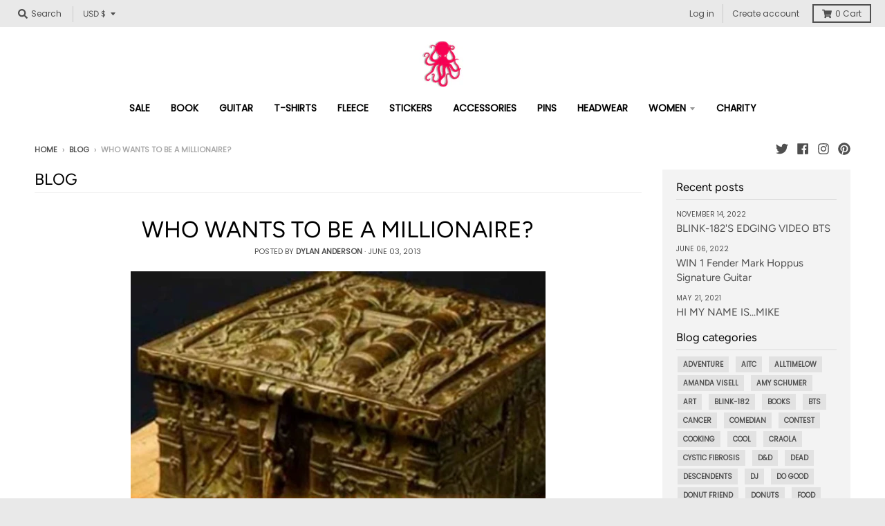

--- FILE ---
content_type: text/css
request_url: https://www.himynameismark.com/cdn/shop/t/19/assets/bold-upsell-custom.css?v=150135899998303055901643740882
body_size: -609
content:
/*# sourceMappingURL=/cdn/shop/t/19/assets/bold-upsell-custom.css.map?v=150135899998303055901643740882 */
